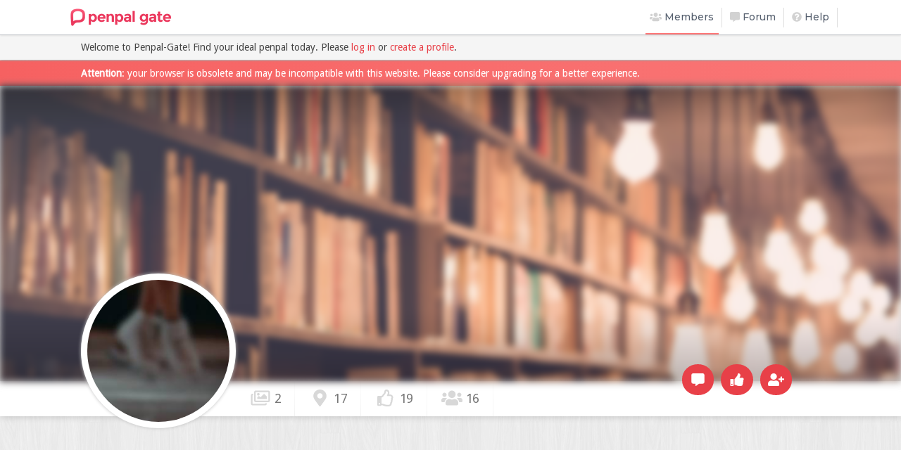

--- FILE ---
content_type: text/html; charset=utf-8
request_url: https://penpal-gate.net/littlerose
body_size: 6204
content:


<!DOCTYPE html>
<html lang="en" xmlns:og="http://ogp.me/ns#" xmlns:fb="https://www.facebook.com/2008/fbml" data-net-err="Network error. Server cannot be reached." data-gen-err="Sorry, an error has occurred." data-refresh-frequency="6" data-signed-in="false">
<head>
	<title>LittleRose • Penpal-Gate</title>
	<link rel="stylesheet" href="https://static.penpal-gate.net/assets/application-2ff5816ef5e6086734b275c308c7e28df3b4d162a18a8622930d2fa11dc7aaf8.css" media="all" data-turbo-track="reload" />
	<link rel="stylesheet" href="//fonts.googleapis.com/css?family=Droid+Sans|Montserrat:400,500&amp;display=swap" media="all" data-turbo-track="reload" />
	<link rel="icon" type="image/x-icon" href="https://static.penpal-gate.net/assets/favicon-b873e20e2328274e8459b751bae57e3913a52081904ecad1110320279b47f738.ico" />
	<link rel='alternate' hreflang='x-default' href='https://penpal-gate.net/littlerose?hl=en'>
<link rel='alternate' hreflang='en' href='https://penpal-gate.net/littlerose?hl=en'>
<link rel='alternate' hreflang='fr' href='https://penpal-gate.net/littlerose?hl=fr'>
<link rel='alternate' hreflang='nl' href='https://penpal-gate.net/littlerose?hl=nl'>
<link rel='alternate' hreflang='es' href='https://penpal-gate.net/littlerose?hl=es'>
<link rel='alternate' hreflang='ko' href='https://penpal-gate.net/littlerose?hl=ko'>
<link rel='alternate' hreflang='it' href='https://penpal-gate.net/littlerose?hl=it'>
<link rel='alternate' hreflang='pl' href='https://penpal-gate.net/littlerose?hl=pl'>
<link rel='alternate' hreflang='de' href='https://penpal-gate.net/littlerose?hl=de'>
<link rel='alternate' hreflang='ru' href='https://penpal-gate.net/littlerose?hl=ru'>
<link rel='alternate' hreflang='zh-CN' href='https://penpal-gate.net/littlerose?hl=zh-CN'>
<link rel='alternate' hreflang='fi' href='https://penpal-gate.net/littlerose?hl=fi'>
<link rel='alternate' hreflang='el' href='https://penpal-gate.net/littlerose?hl=el'>
	<meta name="csrf-param" content="authenticity_token" />
<meta name="csrf-token" content="YbPHR8fPN6cJTUxrqYcnoDjH_NrxpsSG5SQWVI-K5u2NmlnKASqyhaQr4Wo9kTvRX4HS24ovRLqVvgpwIddU7w" />
	<meta name="action-cable-url" content="wss://cable.penpal-gate.net/cable" />

		<meta name="description" content="LittleRose&#39;s profile. Find penpals from all around the world. Penpal-Gate is free, secure, and the best way to make friends! A penpal is ideal for practicing languages with native speakers." />
		<meta property="og:description" content="LittleRose&#39;s profile. Find penpals from all around the world. Penpal-Gate is free, secure, and the best way to make friends! A penpal is ideal for practicing languages with native speakers." />
	
	<meta name="viewport" content="width=device-width, initial-scale=1, maximum-scale=1.0, user-scalable=no, interactive-widget=resizes-content">

	<meta property="og:title" content="LittleRose"/>
	<meta property="og:type" content="profile"/>
	<meta property="og:image" content="https://static.penpal-gate.net/assets/og_image-e264cc5bdcb1c97b839c1dfaf3e7d643ba2867131ad472f124cce86cfc8a0e36.png"/>
	<meta property="og:site_name" content="Penpal-Gate"/>
	<meta property="fb:app_id" content="221511907165"/>

	<meta name="analytics-url" content="/(user)">


		<script async src="https://www.googletagmanager.com/gtag/js?id=UA-3834771-1" data-auto-track="false"></script>
		<script>
		  window.dataLayer = window.dataLayer || [];
		  function gtag(){dataLayer.push(arguments);}
		  gtag('js', new Date());

			gtag('config', 'UA-3834771-1', {
			  send_page_view: false,
			});
		</script>

		<script async src="//pagead2.googlesyndication.com/pagead/js/adsbygoogle.js"></script>
		<script>
			(adsbygoogle = window.adsbygoogle || []).push({
				google_ad_client: "ca-pub-7918643151918471",
				enable_page_level_ads: true
			});
		</script>

		<script type="text/javascript">
		window.onerror = function(msg, url, lineNb, colNb) {
			if (msg.indexOf("SyntaxError:") >= 0 || msg.indexOf("Relative references must start with either") >= 0 || msg.indexOf('does not start with "/", "./", or "../".') >= 0) { 
				document.getElementById("alert-obsolete-browser").style.display = "block";
			}

			var img = document.createElement("img");
			img.style.display = "none";
			img.src = "/error_reporting?data=" + btoa([msg, url, lineNb, colNb].join("|"));
			document.getElementById("wrap").appendChild(img);
		};
		</script>

	<script type="importmap" data-turbo-track="reload">{
  "imports": {
    "application": "https://static.penpal-gate.net/assets/application-70444b50fb6419ba2bb11ba5dac84e173ec81c569b99c02bdd24fd84ffacbb0f.js",
    "@hotwired/turbo-rails": "https://static.penpal-gate.net/assets/turbo.min-49f8a244b039107fa6d058adce740847d31bdf3832c043b860ebcda099c0688c.js"
  }
}</script>
<link rel="modulepreload" href="https://static.penpal-gate.net/assets/application-70444b50fb6419ba2bb11ba5dac84e173ec81c569b99c02bdd24fd84ffacbb0f.js">
<link rel="modulepreload" href="https://static.penpal-gate.net/assets/turbo.min-49f8a244b039107fa6d058adce740847d31bdf3832c043b860ebcda099c0688c.js">
<script src="https://static.penpal-gate.net/assets/es-module-shims.min-e9dfe3da61272ad1b1d2ce9748b611b65b0050a1fbd576689fa821c2633bf572.js" async="async" data-turbo-track="reload"></script>
<script type="module">import "application"</script>

	<script src="https://static.penpal-gate.net/assets/application-70444b50fb6419ba2bb11ba5dac84e173ec81c569b99c02bdd24fd84ffacbb0f.js" crossorigin="anonymous" defer="defer" type="module" data-turbo-track="reload"></script>
	<script src="https://static.penpal-gate.net/assets/application-legacy-77f0edf076770c2b12692fd74b6cf39affd2511e593dd3f9e3a9f5425d04068e.js" crossorigin="anonymous" defer="defer" type="module" data-turbo-track="reload"></script>
<script src="https://static.penpal-gate.net/assets/locales/en/visitor-04024382391bb910584145d8113cf35ef376b55d125bb4516cebeb14ce788597.js" crossorigin="anonymous" defer="defer" type="module" data-turbo-track="reload"></script>


	<meta name="turbo-cache-control" content="no-preview">

	
</head>
<body data-callback="user">

<div id="wrap">

	<header class="navbar navbar-static-top bs-docs-nav" id="top" role="banner">
		<div class="container">
			<div class="row">
				<div class="navbar-header">
					<button class="navbar-toggle collapsed" type="button" data-toggle="collapse" data-target=".bs-navbar-collapse">
						<span class="sr-only">Toggle navigation</span>
						<span class="icon-bar"></span>
						<span class="icon-bar"></span>
						<span class="icon-bar"></span>
					</button>
					<div class="navbar-logo">
						<a href="/"><img alt="Penpal-Gate" class="img-logo" src="[data-uri]" width="143" height="28" /></a>
						<span class="spinner spinner-sm loader"></span>
					</div>
				</div>

					<nav class="collapse navbar-collapse bs-navbar-collapse" role="navigation">
	<ul class="nav navbar-nav navbar-right">
		<li class="menu menu-search menu-active">
			<a href="/search">
				<i class="fa fa-users"></i>
				Members
			</a>
		</li>
		<li class="menu menu-forum">
			<a href="/forum">
				<i class="fa fa-comment-alt"></i>
				Forum
			</a>
		</li>
		<li class="menu menu-help">
			<a href="/help">
				<i class="fa fa-question-circle"></i>
				Help
			</a>
		</li>
		<li class="menu menu-blog visible-xs">
			<a href="/blog">
				<i class="fa fa-pencil-alt"></i>
				Blog
			</a>
		</li>
		<li class="menu menu-tos visible-xs">
			<a href="/tos">
				<i class="fa fa-fw fa-file-signature"></i>
				Terms of Service
			</a>
		</li>
	</ul>
</nav>

			</div>
		</div>
	</header>

	<div class="context" id="context">
		<div class="alert alert-login">
	<div class="container">
			Welcome to Penpal-Gate! Find your ideal penpal today. Please <a href="/login" data-turbo-frame="turbo-modal">log in</a> or <a href="/signup" data-turbo-frame="turbo-modal">create a profile</a>.
	</div>
</div>
<div style="height:37px" class="hidden-xs">&nbsp;</div>
		
		<!--[if lt IE 9]>
			<div class="alert alert-warning">
				<div class="container">
					<b>Attention</b>: your browser is obsolete and may be incompatible with this website. Please consider upgrading for a better experience.
				</div>
			</div>
		<![endif]-->
		<div id="alert-obsolete-browser" class="alert alert-warning" style="display:none">
			<div class="container">
				<b>Attention</b>: your browser is obsolete and may be incompatible with this website. Please consider upgrading for a better experience.
			</div>
		</div>
		<noscript>
			<div class="alert alert-warning">
				<div class="container">
					<b>Attention</b>: many of this website's features require <b>Javascript</b> to function. You may be unable to perform certain actions if you don't enable it.
				</div>
			</div>
		</noscript>

		
		
		<div class="c">
			

<div class="user-theme theme-red" data-theme="red">

	<div class="user-cover" style="background-image: url(https://static.penpal-gate.net/assets/covers/library-364d35595ef9c9e34cdbfd38a1f0cb82d974f3227f35b3913f22fd50a4e9a3af.jpg);filter: blur(5px);">
		<div class="user-cover-gradient"></div>
	</div>
	<div class="container" style="position: relative;">
		<div class="user-sub-bar">
				<img alt="LittleRose" class="user-pic hidden-xs" src="https://static.penpal-gate.net/uploads/pics/l/i/ef064f668ed50dafcd1b0683bdb3d523-lg.jpg" />
				<img alt="LittleRose" class="user-pic visible-xs" src="https://static.penpal-gate.net/uploads/pics/l/i/ef064f668ed50dafcd1b0683bdb3d523-sm.jpg" />
		</div>
	</div>
		<div class="container" style="position: relative;">
			<ul class="user-primary-icons">
					<li>
							<a data-toggle="tooltip" data-title="Message LittleRose" data-turbo-frame="turbo-modal" href="/login?attempt=message">
								<i class="fa fa-comment-alt fa-fw fa-lg"></i>
</a>					</li>
					<li>
						<turbo-frame id="like">
    <a data-toggle="tooltip" data-title="Tell LittleRose you like their profile" data-turbo-frame="turbo-modal" href="/login?attempt=like">
      <i class="fa fa-thumbs-up fa-fw fa-lg"></i>
</a></turbo-frame>
					</li>
						<li>
							<turbo-frame id="friend">
    <a data-toggle="tooltip" data-title="Add LittleRose as a friend" data-turbo-frame="turbo-modal" href="/login?attempt=friend">
      <i class="fa fa-user-plus fa-fw fa-lg"></i>
</a></turbo-frame>
						</li>
			</ul>
		</div>
	<div class="user-sub-cover">
		<div class="container">
			<ul class="user-secondary-icons">
					<li class="">
							<a href="/login?attempt=pictures" data-turbo-frame="turbo-modal">
							<i class="far fa-images fa-fw fa-lg"></i>
							2
						</a>
					</li>
					<li class="">
							<a href="/login?attempt=visits" data-turbo-frame="turbo-modal">
							<i class="fa fa-map-marker-alt fa-fw fa-lg"></i>
							17
						</a>
					</li>
					<li class="">
							<a href="/login?attempt=likes" data-turbo-frame="turbo-modal">
							<i class="far fa-thumbs-up fa-fw fa-lg"></i>
							19
						</a>
					</li>
					<li class="">
							<a href="/login?attempt=friendships" data-turbo-frame="turbo-modal">
							<i class="fas fa-users fa-fw fa-lg"></i>
							16
						</a>
					</li>
			</ul>
		</div>
	</div>

	<div class="container">
		



	<div class="row">
		<div class="col-md-3 hidden-xs hidden-sm">

			<div class="block block-sm block-user">
				<h2>Photos</h2>

					<div class="text-center margin text-muted">
						<i class="far fa-images fa-fw"></i> 2 photos
					</div>
			</div>

			<div class="block block-sm block-user">
				<h2>Friends</h2>

					<div class="text-center margin text-muted">
						<i class="fa fa-users fa-fw"></i> 16 friends
					</div>
			</div>

			<div class="block block-sm block-user">
				<h2>Comments</h2>

				<div class="comments">
						<form class="padding" action="/comments/littlerose" method="post">
							<textarea name="comment[content]" placeholder="Leave a comment..." class="form-control" disabled="disabled"></textarea>
							<div class="text-right padding-sm submit">
								<input type="submit" value="Submit" class="btn btn-primary btn-sm">
							</div>
						</form>
						<hr>

						<div class="text-center margin">
							<a class="login-required" href="/login" data-turbo-frame="turbo-modal" title="Login required" data-toggle="tooltip" data-placement="bottom">
								<i class="fa fa-lock"></i>
							</a>
						</div>
				</div>

			</div>

		</div>
		<div class="col-md-9 col-xs-12">

			<div class="block block-sm block-user">
				<h2 class="user-username">
					LittleRose


        </h2>

				<p class="user-info">
					<i class="fa fa-user fa-fw fa-lg"></i>
					I'm a 16-year-old female, and I live in Moscow, Russia <img class="flag" alt="RU" data-toggle="tooltip" title="Russia" src="https://static.penpal-gate.net/assets/flags/RU-d4aeacea5350116ca2ad6b67506177ce3603b9269d0e88bc0f29af29e0bf314e.png" />.
					
				</p>

					<p class="user-info">
						<i class="fa fa-comment fa-fw fa-lg"></i>
						I speak <span title="Fluent" data-toggle="tooltip" data-placement="bottom"><b>Russian</b></span>, <span title="Fluent" data-toggle="tooltip" data-placement="bottom"><b>English</b></span>, some <span title="Intermediate" data-toggle="tooltip" data-placement="bottom"><b>German</b></span>, and a tiny bit of <span title="Beginner" data-toggle="tooltip" data-placement="bottom"><b>French</b></span>.

					</p>

				<p class="user-info">
					<i class="fa fa-birthday-cake fa-fw fa-lg"></i>
					Member for over 4 years.

					<a class="text-muted" data-toggle="popover" data-trigger="hover" data-html="true" data-placement="bottom" data-content="<ul class=&quot;list-unstyled&quot;><li>&lt;b&gt;New member&lt;/b&gt; – Member for less than a month.</li><li>&lt;b&gt;Explorer&lt;/b&gt; – Member for over a month.</li><li>&lt;b&gt;Casual&lt;/b&gt; – Member for over 4 months.</li><li>&lt;b&gt;Expert&lt;/b&gt; – Member for over 12 months.</li><li>&lt;b&gt;&lt;u&gt;Veteran&lt;/u&gt;&lt;/b&gt; – Member for over 3 years.</li><li>&lt;b&gt;Elder&lt;/b&gt; – Member for over 6 years.</li><li>&lt;b&gt;Legend&lt;/b&gt; – Member for over 10 years.</li></ul>" href="#">
						(Veteran)
</a>				</p>

				<hr>


				<ul class="pull-left list-inline badges">
					<li>
						<span class="user-badge" data-toggle="tooltip" data-placement="bottom" title="Member for over 4 years."><i class="far fa-fw fa-calendar" style="transform: scale(1.5)"></i><span class="user-badge-membership">4</span></span>
					</li>
						<li>
							<span class="user-badge " data-toggle="tooltip" data-placement="bottom" title="World Explorer">
								<i class="fa-fw fas fa-map"></i>
								
							</span>
						</li>
						<li>
							<span class="user-badge " data-toggle="tooltip" data-placement="bottom" title="Storyteller">
								<i class="fa-fw fas fa-book"></i>
								
							</span>
						</li>
						<li>
							<span class="user-badge " data-toggle="tooltip" data-placement="bottom" title="Complete profile">
								<i class="fa-fw fas fa-star"></i>
								
							</span>
						</li>

				</ul>
				<div class="pull-right">
				</div>
				<div class="clear"></div>
			</div>

				<div style="margin:10px auto; padding:0 10px; text-align:center; max-height: 300px">
					
				</div>

				<div class='block block-sm block-user'>

					<ul class="questions-answers "    id="questions_answers" data-sort-url="/answers/littlerose">
						<li data-qid="8" class="question-answer" id="answer_184029">
	<h3>
		I always enjoy talking about...
	</h3>
	<p><p>Я в принципе общительная. Люблю тему про увлечения, фильмы, книги. Но не против поболтать и на другие темы.</p></p>
</li>
<li data-qid="15" class="question-answer" id="answer_184039">
	<h3>
		Something uncommon about me
	</h3>
	<p><p>Я книжный червь. Когда книга в руках-я чувствую себя собой. Если на моём столе вечно валяются блокноты и книги-это нормально. НОР-МАЛЬ-НО. 
</p></p>
</li>

					</ul>

						<div class="text-center margin" style="letter-spacing: 2px; font-size: 18px;">...</div>

					<hr class="sm">

					<div class="text-center padding">
							<a href="/login?attempt=message" class="btn btn-primary" data-turbo-frame="turbo-modal"><i class="fas fa-paper-plane"></i> Message me</a>
					</div>
				</div>

			<div class="block block-sm visible-xs visible-sm" id="comments-section">
				<h2>Comments</h2>

				<div class="comments">
						<form class="margin" action="/comments/littlerose" method="post">
							<textarea name="comment[content]" placeholder="Leave a comment..." class="form-control" disabled="disabled"></textarea>
							<div class="text-right padding-sm submit">
								<input type="submit" value="Submit" class="btn btn-primary btn-sm">
							</div>
						</form>
						<hr>

						<div class="text-center margin">
							<a class="login-required" href="/login" data-turbo-frame="turbo-modal" title="Login required" data-toggle="tooltip" data-placement="bottom">
								<i class="fa fa-lock"></i>
							</a>
						</div>
				</div>
			</div>
		</div>
	</div>


	</div>

</div>



		</div>
	</div>

</div>




	<footer id="bottom" class="text-muted">
		&copy; Penpal-Gate <span class="hidden-xs-inline">2025</span>

		<span class="hidden-xs-inline">
			&nbsp;-&nbsp;
			<a href="/tos"><span class="hidden-xs-inline">Terms of Service</span><span class="visible-xs-inline"><i class="fas fa-file-signature"></i></span></a>
			&nbsp;-&nbsp;
			<a href="/blog">Blog</a>
		</span>

		<div class="language-selector">
			<i class="fas fa-globe-americas"></i>

			<select class="form-control" onchange="ppg.selectPageLang(this.value)">
				<option selected="selected" value="en">English</option>
<option value="fr">Français</option>
<option value="nl">Nederlands</option>
<option value="es">Español</option>
<option value="ko">한국어</option>
<option value="it">Italiano</option>
<option value="pl">Polski</option>
<option value="de">Deutsch</option>
<option value="ru">Русский</option>
<option value="zh-CN">中文</option>
<option value="fi">Suomi</option>
<option value="el">Ελληνικά</option>
			</select>
		</div>

		<a href="javascript:;" class="theme-toggler" onclick="ppg.toggleDarkMode()" title="Toggle theme">
			<div class="theme-slider">
				<span class="theme-light">
					<i class="fas fa-sun"></i>
				</span>
				<span class="theme-dark">
					<i class="fas fa-moon"></i>
				</span>
			</div>
		</a>
	</footer>


	<div id="modal" class="context modal fade" tabindex="-1" role="dialog">
		<turbo-frame id="turbo-modal"></turbo-frame>
	</div>
	<div id="turbo-safe-space" data-turbo-permanent></div>
</body>
</html>


--- FILE ---
content_type: text/html; charset=utf-8
request_url: https://www.google.com/recaptcha/api2/aframe
body_size: 266
content:
<!DOCTYPE HTML><html><head><meta http-equiv="content-type" content="text/html; charset=UTF-8"></head><body><script nonce="2o6LQy6LG0gSU33tynQoNw">/** Anti-fraud and anti-abuse applications only. See google.com/recaptcha */ try{var clients={'sodar':'https://pagead2.googlesyndication.com/pagead/sodar?'};window.addEventListener("message",function(a){try{if(a.source===window.parent){var b=JSON.parse(a.data);var c=clients[b['id']];if(c){var d=document.createElement('img');d.src=c+b['params']+'&rc='+(localStorage.getItem("rc::a")?sessionStorage.getItem("rc::b"):"");window.document.body.appendChild(d);sessionStorage.setItem("rc::e",parseInt(sessionStorage.getItem("rc::e")||0)+1);localStorage.setItem("rc::h",'1768976383448');}}}catch(b){}});window.parent.postMessage("_grecaptcha_ready", "*");}catch(b){}</script></body></html>

--- FILE ---
content_type: application/javascript
request_url: https://static.penpal-gate.net/assets/application-70444b50fb6419ba2bb11ba5dac84e173ec81c569b99c02bdd24fd84ffacbb0f.js
body_size: -65
content:
import{Turbo}from"@hotwired/turbo-rails";

--- FILE ---
content_type: application/javascript
request_url: https://static.penpal-gate.net/assets/application-70444b50fb6419ba2bb11ba5dac84e173ec81c569b99c02bdd24fd84ffacbb0f.js
body_size: -65
content:
import{Turbo}from"@hotwired/turbo-rails";